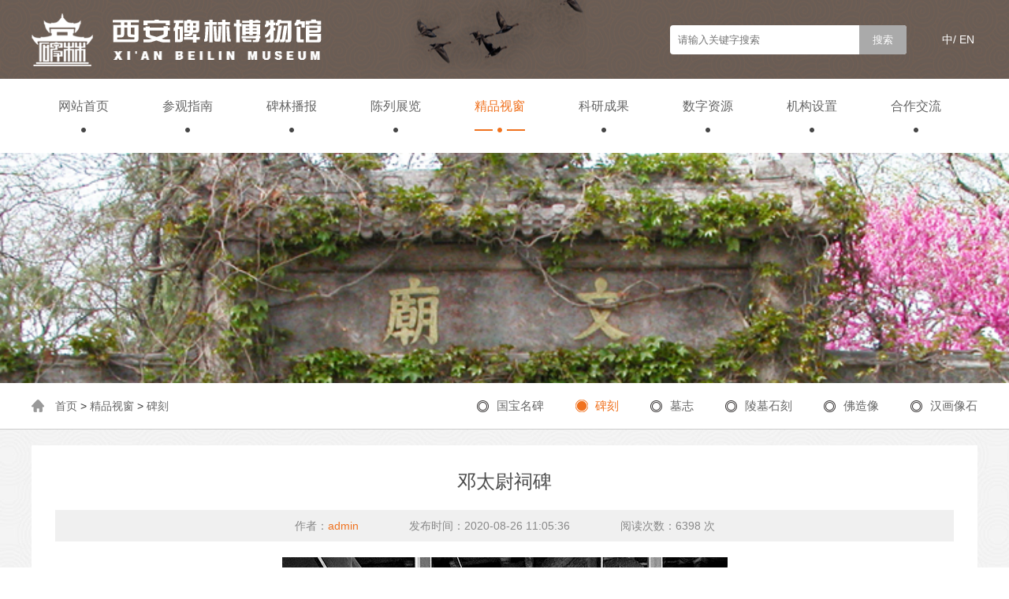

--- FILE ---
content_type: text/html;charset=utf-8
request_url: https://beilin-museum.com/index.php?m=home&c=View&a=index&aid=2590
body_size: 4636
content:
<!DOCTYPE html PUBLIC "-//W3C//DTD XHTML 1.0 Transitional//EN" "http://www.w3.org/TR/xhtml1/DTD/xhtml1-transitional.dtd">
<html xmlns="http://www.w3.org/1999/xhtml">
<head>
<meta http-equiv="Content-Type" content="text/html; charset=utf-8" />
<title>西安碑林博物馆</title>
<meta name="description" content="西安碑林博物馆，位于陕西省西安市碑林区三学街15号，占地面积3.19万平方米，陈列面积4900平方米，隶属于陕西省文物局，主要以孔庙、碑林、石刻艺术室和石刻艺术馆等组成，是一座以收藏、研究和陈列历代碑石、墓志及石刻造像为主的地方专题性博物馆。" />
<meta name="keywords" content="西安碑林博物馆" />
<link href="/favicon.ico" rel="shortcut icon" type="image/x-icon" />

<link href="https://www.beilin-museum.com/template/pc/skin/css/css.css" rel="stylesheet" media="screen" type="text/css" />
<script language="javascript" type="text/javascript" src="https://www.beilin-museum.com/template/pc/skin/js/jquery.js"></script>
</head>

<body>
<div class="header">
    <div class="w1200">
	    <div class="logo fl"><img src="https://www.beilin-museum.com/uploads/allimg/20200827/1-200RG01S9641.png" alt=""></div>
        <div class="language fr">
            中/<a href="/index.php?lang=en">En</a>
        </div>
                <form class="search fr" method="get" action="/index.php?m=home&c=Search&a=lists">                      
            <input name="keywords" id="keywords" type="text" class="input" placeholder="请输入关键字搜索" onfocus="this.value=''" >
            <input type="submit" class="btn" value="搜索">   
            <input type="hidden" name="m" value="home" /><input type="hidden" name="c" value="Search" /><input type="hidden" name="a" value="lists" /><input type="hidden" name="method" value="1" />     
        </form>
                <div class="clear"></div>
    </div>
</div>
<div class="navbox">
    <ul class="nav">                                                            
        <li class="">
        	<a href="https://www.beilin-museum.com" target="_blank">网站首页</a>
        </li>
                <li class=""><a href="https://www.beilin-museum.com/index.php?m=home&c=Lists&a=index&tid=68" target="_blank">参观指南</a></li>
                <li class=""><a href="//www.beilin-museum.com/index.php?m=home&amp;c=Lists&amp;a=index&amp;tid=94" target="_blank">碑林播报</a></li>
                <li class=""><a href="//www.beilin-museum.com/index.php?m=home&amp;c=Lists&amp;a=index&amp;tid=100" target="_blank">陈列展览</a></li>
                <li class="current"><a href="//www.beilin-museum.com/index.php?m=home&amp;c=Lists&amp;a=index&amp;tid=110" target="_blank">精品视窗</a></li>
                <li class=""><a href="//www.beilin-museum.com/index.php?m=home&amp;c=Lists&amp;a=index&amp;tid=122" target="_blank">科研成果</a></li>
                <li class=""><a href="https://www.beilin-museum.com/index.php?m=home&amp;c=Lists&amp;a=index&amp;tid=176" target="_blank">数字资源</a></li>
                <li class=""><a href="//www.beilin-museum.com/index.php?m=home&amp;c=Lists&amp;a=index&amp;tid=142" target="_blank">机构设置</a></li>
                <li class=""><a href="//www.beilin-museum.com/index.php?m=home&amp;c=Lists&amp;a=index&amp;tid=130" target="_blank">合作交流</a></li>
            </ul>
    <div class="clear"></div>
</div>



 
<div class="banner">
    <div class="pro-switch">
        <div class="slider">
            <div class="flexslider" >
                <ul class="slides">
                                <li><div class="img"><img src="https://www.beilin-museum.com/uploads/allimg/20230519/2-2305191534434Q.jpg" alt="" /></div></li>
                                </ul>
            </div>
        </div>
    </div>
</div>
<script language="javascript" type="text/javascript" src="https://www.beilin-museum.com/template/pc/skin/js/slider.js"></script>
<script type="text/javascript">
    $(function(){
    $('.flexslider').flexslider({
     animation: "slide",
        start: function(slider){
        $('body').removeClass('loading');
        }
    });
    });
</script>
<!--banner-->
<!--定位-->
<div class="path">
    <div class="w1200">
        <div class="weizhi"> <a href='https://www.beilin-museum.com/' class='crumb'>首页</a> &gt; <a href='https://beilin-museum.comindex.php?m=home&amp;c=Lists&amp;a=index&amp;tid=110' class='crumb'>精品视窗</a> &gt; <a href='https://beilin-museum.com/index.php?m=home&c=Lists&a=index&tid=156'>碑刻</a></div>
        <ul class="nav_1">
                        <li class=""><a href="https://www.beilin-museum.com/index.php?m=home&c=Lists&a=index&tid=110" target="_blank">国宝名碑</a></li>
                        <li class="current"><a href="https://www.beilin-museum.com/index.php?m=home&c=Lists&a=index&tid=156" target="_blank">碑刻</a></li>
                        <li class=""><a href="https://www.beilin-museum.com/index.php?m=home&c=Lists&a=index&tid=112" target="_blank">墓志</a></li>
                        <li class=""><a href="https://www.beilin-museum.com/index.php?m=home&c=Lists&a=index&tid=114" target="_blank">陵墓石刻</a></li>
                        <li class=""><a href="https://www.beilin-museum.com/index.php?m=home&c=Lists&a=index&tid=116" target="_blank">佛造像</a></li>
                        <li class=""><a href="https://www.beilin-museum.com/index.php?m=home&c=Lists&a=index&tid=158" target="_blank">汉画像石</a></li>
                     </ul>
    </div>
</div>
<!--主体-->
<div class="wrap">
    <div class="mainbox">
        <div class="nrq">
            <h1>邓太尉祠碑</h1> 
           	
            <div class="news_xinxi">
                <p>作者：<span>admin</span></p> 
                <p>发布时间：2020-08-26 11:05:36</p>  
                <p>阅读次数：<script src='https://www.beilin-museum.com/index.php?m=api&c=Ajax&a=arcclick&type=view&aids=2590' type='text/javascript' language='javascript'></script> 次</p>
            </div> 
            <p style="text-align:center">
          			<script>window._bd_share_config={common:{bdSign:'off',bdMini:'3',},share:[{"tag":"share_1","bdSize":24}],}
	with (document) 0[(getElementsByTagName('head')[0] || body).appendChild(createElement('script')).src = '/weapp/WebShare/template/skin/api/js/share.js?cdnversion=' + ~(-new Date() / 36e5)];</script>            </p>
            <div class="p">
                <p style="text-align:center"><img style="max-width:100%!important;height:auto!important;" src="https://www.beilin-museum.com/uploads/ueditor/20200826/2-200R616042M41.jpg" title="邓太尉祠碑(图1)" alt="邓太尉祠碑(图1)"/></p><p><br/></p><p style="text-align:center"><img style="max-width:100%!important;height:auto!important;" src="https://www.beilin-museum.com/uploads/ueditor/20210903/2-210Z30942134M.jpg" title="邓太尉祠碑(图2)" alt="邓太尉祠碑(图2)"/></p><p><br/></p><p style="text-indent: 2em; text-align: justify;"><span style="color: rgb(0, 0, 0);"></span></p><p>&nbsp; &nbsp; &nbsp; &nbsp;<span style="color: rgb(0, 0, 0);">前秦建元三年(367)</span></p><p><span style="color: rgb(0, 0, 0);">&nbsp; &nbsp; &nbsp; &nbsp;隶书</span></p><p><span style="color: rgb(0, 0, 0);">&nbsp; &nbsp; &nbsp; &nbsp;碑为圭形，尖首有穿。前秦碑在全国仅存两块，该碑为其中之一，另一块系前秦符坚建元四年（368）的《广武将军碑》，现亦藏西安碑林博物馆。两碑不仅在书法艺术上各具有特色，在史料上也具有价值，以《邓太尉祠碑》史料价值更高，碑文所称“夷类十二种”等，可补史籍缺误之处。该碑正面文字剥蚀严重，仅存碑阴文字，书法奇纵古朴，介于隶楷之间。碑文称碑主为太尉邓公。从历史上考察，邓艾在曹魏时期的最高官位正是太尉，因此一般认为邓公即邓艾。此碑虽为冯翊护军郑能进为邓艾重修祠堂时所立，但对他的事迹很少提及，到是对立碑人冯翊护军郑能远的官衔及其事迹记载颇详。碑石原立于陕西蒲城县邓太尉祠，1970年移存西安碑林。</span></p><p style="text-indent: 2em; text-align: justify;"><span style="color: rgb(0, 0, 0);"></span><br/></p>            </div>
            <div id="ar_fot">
                                <h1>上一篇：<a href="https://www.beilin-museum.com/index.php?m=home&c=View&a=index&aid=2588">仓颉庙碑</a></h1>
                                <h1>下一篇：<a href="https://www.beilin-museum.com/index.php?m=home&c=View&a=index&aid=2591">广武将军碑</a></h1>
                 
            </div>
        </div>
    </div>
</div>
<!--底部-->
﻿<div class="footer"> 
    <div class="w1200">
        <div class="foot-title">
            <img src="https://www.beilin-museum.com/uploads/allimg/20200827/1-200RG01S9641.png">
        </div>
        <div class="abox">                                                                                                                
            <a href="https://www.beilin-museum.com">网站首页</a>| 
                        <a href="https://www.beilin-museum.com/index.php?m=home&c=Lists&a=index&tid=68">参观指南</a>|
                        <a href="//www.beilin-museum.com/index.php?m=home&amp;c=Lists&amp;a=index&amp;tid=94">碑林播报</a>|
                        <a href="//www.beilin-museum.com/index.php?m=home&amp;c=Lists&amp;a=index&amp;tid=100">陈列展览</a>|
                        <a href="//www.beilin-museum.com/index.php?m=home&amp;c=Lists&amp;a=index&amp;tid=110">精品视窗</a>|
                        <a href="//www.beilin-museum.com/index.php?m=home&amp;c=Lists&amp;a=index&amp;tid=122">科研成果</a>|
                        <a href="https://www.beilin-museum.com/index.php?m=home&amp;c=Lists&amp;a=index&amp;tid=176">数字资源</a>|
                        <a href="//www.beilin-museum.com/index.php?m=home&amp;c=Lists&amp;a=index&amp;tid=142">机构设置</a>|
                    </div>
        <p>
        	©Copyright 2023 All right reserved.    西安碑林博物馆<a href="https://beian.miit.gov.cn/" rel="nofollow" target="_blank">陕ICP备18017795号</a>        	<span id="">
        		<a href="" target="_blank" title="站长统计">
        			<script type="text/javascript">document.write(unescape("%3Cspan id='cnzz_stat_icon_1279221660'%3E%3C/span%3E%3Cscript src='https://s9.cnzz.com/z_stat.php%3Fid%3D1279221660%26show%3Dpic' type='text/javascript'%3E%3C/script%3E"));</script>
        		</a>
        	</span>
        <a href="https://www.centrun.cn/" target="_blank">网站建设：西安信创</a>
        <br>法律顾问：陈全 陕西永嘉信律师事务所  
      </p>
      <p><script type="text/javascript">document.write(unescape("%3Cspan id='_ideConac' %3E%3C/span%3E%3Cscript src='https://dcs.conac.cn/js/27/000/0000/40873282/CA270000000408732820002.js' type='text/javascript'%3E%3C/script%3E"));</script>
      </p> 
    </div>
</div>

<!--底部 end-->
</body>
</html>

--- FILE ---
content_type: text/html;charset=utf-8
request_url: https://www.beilin-museum.com/index.php?m=api&c=Ajax&a=arcclick&type=view&aids=2590
body_size: 561
content:
document.write('6398');


--- FILE ---
content_type: text/css
request_url: https://www.beilin-museum.com/template/pc/skin/css/css.css
body_size: 6874
content:
@charset "utf-8";
/* CSS Document */

* {margin:0;padding:0; list-style:none;}
body {font-family:"Helvetica Neue", Helvetica, Tahoma, Arial, "Microsoft Yahei", "Hiragino Sans GB", "WenQuanYi Micro Hei", sans-serif;color:#333333;font-size: 14px; }
a {text-decoration:none;color:#666;}
a:hover{color:#f0721f;}
ul,li {list-style:none;}
h1,h2,h3,h4,h5,h6{ font-weight:normal;}
img{max-width: 100%;height:auto;}
.fl{ float:left;}
.fr{ float:right;}
.hidden{display:none;}
.clear{clear:both;}
.w1200{width:1200px; margin:auto;}


.header{height:100px;background:#715f54 url(../images/topbg.jpg) no-repeat center;box-sizing: border-box;}
.header .logo{margin-top:17px;}
.header .language{line-height:100px;color:#fff;margin-left: 45px;text-transform: uppercase;}
.header .language a{color:#fff;padding:0 4px;}
.search{width:300px;height:37px;border-radius:4px;background: #fff;margin-top:32px;position:relative;}
.search .input{position:absolute;top:0px;left:10px;width:230px;height:37px;line-height:37px;border:none;background:transparent;font-family: "微软雅黑";color:#a51627;}
.search .btn {
    position: absolute;border-radius:0 4px 4px 0;
    top:0;
    right:0;
    width:60px;
    height:37px;line-height:37px;
    border:none;
    background:#aaa;
    font-family: "微软雅黑";color:#fff;
    cursor:pointer;
}


.navbox{height:94px;}
.navbox>.nav{width:1200px;margin:auto;}
.navbox>.nav>li{float:left;height:70px;line-height:70px;margin:0 34px;}
.navbox>.nav>li>a{display: block;font-size:16px;color:#666;font-weight: 500;background: url(../images/navbg.jpg) no-repeat bottom center;}
.navbox>.nav>li>a:hover{color:#f0721f;background: url(../images/navcur.jpg) no-repeat bottom center;}
.navbox>.nav>li.current>a{color:#f0721f;background: url(../images/navcur.jpg) no-repeat bottom center;}

/*头部*/
.banner{ width:100%; height:auto; margin:0 auto; overflow:hidden;z-index:99;}
.pro-switch {height:auto;overflow: hidden;position: relative;margin:0 auto;width:100%;}
.flexslider {margin: 0;padding: 0;}
.flexslider .slides > li {display: none;-webkit-backface-visibility: hidden;}
.flexslider .slides img {width: 100%;display: block;}
.slides:after {content: ".";display: block;clear: both;visibility: hidden;line-height:0;height:0;}
html[xmlns] .slides {display: block;}
* html .slides {height: auto;}
.no-js .slides > li:first-child {display: block;}
.flexslider {margin: 0 auto;position: relative;width:100%;zoom: 1;}
.flex-viewport {max-height: 2000px;-webkit-transition: all 1s ease;-moz-transition: all 1s ease;transition: all 1s ease;}
.flexslider .slides {zoom: 1;}
.flex-direction-nav {*height: 0;}
.flex-direction-nav a {width: 60px;height: 90px;margin: -60px 0 0;display: block;background: url(../images/ad_ctr.png) no-repeat 0 0;position: absolute;top: 50%;z-index: 10;cursor: pointer;text-indent: -9999px;opacity: 0;filter:alpha(opacity=0);-webkit-transition: all .3s ease;}
.flex-direction-nav .flex-next {background-position: 0 -90px;right: 0;}
.flex-direction-nav .flex-prev {left: 0;}
.flexslider:hover .flex-next {opacity: 0.8;filter:alpha(opacity=25);}
.flexslider:hover .flex-prev {opacity: 0.8;filter:alpha(opacity=25);}
.flexslider:hover .flex-next:hover, .flexslider:hover .flex-prev:hover {opacity: 1;filter:alpha(opacity=50);}
.flex-control-nav {width:100%;position: absolute;bottom:10px;text-align: center;}
.flex-control-nav li {margin:0 5px;display:inline-block;zoom: 1;*display: inline;}
.flex-control-paging li a{background:url(../images/banlibg.png) no-repeat center;display:block;width:17px;height:14px;overflow:hidden;text-indent:-99em;cursor: pointer;}
.flex-control-paging li a.flex-active {background:url(../images/bancur.png) no-repeat center;}
/*banner END*/

.title{text-align:center;color: #6a5d55;font-size:30px;background: url(../images/titbg.png) no-repeat center 10px;}
.title span{ font-size:14px; color:#999; display:block;font-family:"Microsoft Yahei";margin-top:6px; }
.title2{text-align:center;color: #fff;font-size:30px;background: url(../images/titbg2.png) no-repeat center 10px;}
.title2 span{ font-size:14px; color:#fff; display:block;font-family:"Microsoft Yahei";margin-top:6px;}

.sum1{background: url(../images/bg1.jpg) no-repeat top center;padding:38px 0;overflow:hidden;}
.sum1-left { width: 795px;}
.bigimg {width: 100%;height:370px;}
.visitBtm {overflow: hidden;margin-top:25px;}
.visitBf, .visitBr {position: relative;width: 387px;}
.visitBf a, .visitBr a {display: block;}
.visitBf .pic, .visitBr .pic {width: 100%;overflow: hidden;position: relative;}
.visitBf .pic:before, .visitBr .pic:before {display: block;content: '';padding-top: 28.165%;}
.visitBf .pic img, .visitBr .pic img {display: block;width: 100%;height: 100%;position: absolute;top: 0px;}
.imghover .pic img {
    overflow: hidden;
    transition: all 0.3s linear;
    -webkit-transition: all 0.3s linear;}
.visitBf .text, .visitBr .text {position: absolute;left: 40px;top: 30px;line-height: 28px;}
.visitBf .text span, .visitBr .text span {font-size: 24px;color: #fff;display: block;}
.visitBf .text i, .visitBr .text i {font-size: 12px;color: #fff;display: block;font-style: normal;text-transform: uppercase;font-family: "Microsoft YaHei";}
.sum1-right{width:385px;}
.visitFr_top {position: relative;}
.visitFr_top a {display: block;}
.visitFr_top .pic {height: 109px;}
.visitFr_top .pic img {width: 100%;height: 100%;}
.visitFr_top .text { position: absolute;left: 40px;top: 20px;line-height:36px;}
.visitFr_top .text span {font-size: 30px;color: #fff;display: block;}
.visitFr_top .text i {font-size: 14px;color: #fff;display: block;font-style: normal;}

.visitFr_com{background: url(../images/visitrBg.jpg) no-repeat center center;height: 370px;margin-top:25px;}
.visitFr_com .title{text-align: center;height: 60px;line-height: 60px;background: url(../images/visitIcon.png) no-repeat center center;font-size: 18px;color: #9b7747}
.visitTime{height: 94px;background: #e4ded8;width: 100%}
.vt_ul{overflow: hidden;text-align: center}
.vt_ul li{float: left;width: 33.3333%;position: relative;height: 100%}
.vt_ul li em{position: absolute;right: -6px;top: 10px;width: 10px;height: 100%;background: url(../images/timeN.png) no-repeat center center}
.vt_ul li img{height: 49px;padding-top: 24px}

.visitR1{padding: 15px 15px 0 22px;font-size: 14px;color: #999}
.visitR2{padding: 10px 15px 10px 22px;font-size: 14px;color: #333;line-height: 24px}
.visitR2 span{color: #6a5d55}
.visitR3{font-size: 14px;color: #999;line-height: 23px;padding: 0 15px 0 22px;}

/*新闻资讯*/
.news{width:100%;background: url(../images/bg2.jpg) no-repeat top center; padding:32px 0;}
.sixBox{overflow: hidden;position: relative;width:1200px;margin:30px auto 0 auto;}
.sixNew1{position: relative;background:#fff;border:1px solid #e2d6cf;border-radius:4px;width: 794px;height: 500px;}
.sixNewBox{padding: 30px;}
.sixNew_tit{margin-bottom: 20px;height: 48px;}
.sixNew_tit li{margin-right:45px;font-size:20px;float: left;height: 48px;color:#6c5a5a;cursor: pointer;}
.sixNew_tit li.hover{color: #f0721f;background: url(../images/tabcur.png) no-repeat bottom center;}
.sixNew_tit a{font-size: 16px;color: #6a5d55}
.sixNew_tit a:hover{color: #f0721f}

.six_news{overflow: hidden;padding-bottom:20px;border-bottom: 1px dashed #ddd}
.six_news .pic{width: 238px;height: 140px;margin-right: 25px;}
.six_news .pic img{width: 100%;height: 100%;}
.six_news .text{overflow: hidden;}
.six_news .text .h2{font-size: 17px;}
.six_news .text .h2 a{color: #333;}
.six_news .text .h2 a:hover{color: #947040}
.six_news .text .time{font-size: 14px;color: #999;padding:10px 0;}
.six_news .text .indTro{font-size: 14px;color: #666;line-height: 26px;}

.indexList{ overflow:hidden;padding-top: 10px}
.indexList dd{ height:42px; line-height:42px; font-size:14px; overflow:hidden;}
.indexList dd a{ overflow:hidden;color: #666;}
.indexListL{ float:left; display:inline; overflow:hidden;}
.indexListL em{ color:#999; float:left; margin-right:10px;width:4px;height:4px;background: #999;border-radius:5px;margin-top: 19px}
.indexListR{ color:#9d9c9c; font-size:14px; float:right; display:inline;}
.indexList dd:hover a{ color:#f0721f;}
.indexList dd:hover .indexListR{ color:#f0721f;}
.indexList dd:hover .indexListL em{ background:#f0721f;}

.sixNew2{width: 386px;}
.indNews{position: relative}
.indNews dd{margin-bottom:13px}
.indNews dd:last-child{margin-bottom: 0}
.indNews dd a{display: block}
.indNews dd .pic{width: 100%;height: 162px; overflow: hidden;}
.indNews dd .pic img{ display:block; width:100%; height:100%;}


/*精品视窗*/
.sum3{width:100%;background: url(../images/bg3.jpg) no-repeat top center; padding:38px 0;}
.fiveBox{width:1200px;margin:40px auto;min-height:450px;background: url(../images/fiveBg5.png) no-repeat center center}
.fiveTab{text-align: center;font-size: 0;height: 100px;line-height: 100px;}
.fiveTab li{display: inline-block;font-size: 16px;color: #000;margin: 0 28px}
.fiveTab li span{padding-left: 28px;background: url(../images/tablibg.png) no-repeat left center;transition: all .3s;-webkit-transition: all .3s;cursor: pointer}
.fiveTab li.hover span{background: url(../images/tab2cur.png) no-repeat left center;}
.fiveTab li:hover span{background: url(../images/tab2cur.png) no-repeat left center;}

.fivePro{padding: 0 40px;position: relative;overflow: hidden;height:325px}
.fivePro .bd{width: 100%;position: relative;height:325px}
.fivePro .bt{position: absolute;top: 50%;width: 30px;height: 44px;margin-top: -60px;cursor: pointer;border-radius: 3px;z-index: 33;transition: all .3s;-webkit-transition: all .3s}
.fivePro .bt.prev{background: #a5947f url(../images/fiveIcon2.png) no-repeat center center;left: 45px}
.fivePro .bt.next{background: #a5947f url(../images/fiveIcon3.png) no-repeat center center;right: 45px}
.fivePro .bt:hover{background-color: #761e1d}
.fivePro_dl{overflow: hidden;}
.fivePro_dl dd{float: left;display: inline;width: 374px;height:325px}
.fivePro_dl dd a{display: block;margin: 0 20px}
.fivePro_dl dd .pic{width: 100%; overflow: hidden; position: relative;}
.fivePro_dl dd .pic:before{ display: block; content: ''; padding-top: 75.072463%;}
.fivePro_dl dd .pic img{ display:block; width:100%; height:100%; position:absolute; left:0px; top:0px;}
.fivePro_dl dd .text{padding: 10px 0}
.fivePro_dl dd .text .txt1{height: 28px;line-height: 28px;font-size: 16px;color: #000;}
.fivePro_dl dd .text .txt2{line-height: 28px;font-size: 14px;color: #666;white-space: nowrap;
            overflow: hidden;
            text-overflow: ellipsis;}
.sum3 .more{display: block;width: 130px;height: 47px;line-height:47px;text-align: center;font-size:15px;margin:auto;background: url(../images/morebg.png) no-repeat;color: #fff;}

/*陈列展览*/
.sum4{width:100%;background: url(../images/bg4.jpg) no-repeat top center; padding:30px 0;}
.exhibition{width: 1200px;margin:30px auto 0 auto;overflow:hidden;}
.sum4-left{width: 385px;height: 500px;overflow:hidden;position: relative;border-radius:4px;}
.sum4-right{width: 386px;margin:0 20px;float: left;}
.exhibition img{width: 100%;height: 100%;transition: all .8s;  }
.exbitTop{position: relative;height: 330px;border-radius:4px;margin-bottom:20px;overflow:hidden;}
.exbitBom{position: relative;height: 150px;border-radius:4px;overflow:hidden;;}
.exhibition .mark{border-radius:0 0 4px 4px;position: absolute;bottom: 0;width:100%;padding:20px 0;left:0;background: rgba(0,0,0,.6);text-align:center; color: #000;font-size:24px;color:#fff;}
.exhibition .mark i{font-style:normal;display: block;font-size:15px;color:#939190;text-transform: uppercase;margin-top:6px;font-family:"Microsoft Yahei";}
.exbitBom .mark{height:60px;padding:45px 0;background: rgba(0,0,0,.2);}
.sum4-left:hover img{transform: scale(1.1);} 
.exbitTop:hover img{transform: scale(1.1);} 
.exbitBom:hover img{transform: scale(1.1);} 

/*专题专栏*/
.sum5{padding:30px 0;}
.sum5-main{position: relative;width:1200px;margin:40px auto 0 auto;}
#CSSBox1{width:1200px;margin: auto;}
#CSSBox1 ul{ overflow:hidden;}
#CSSBox1 ul li{ float:left; margin:0 10px; width:283px; height:173px;text-align:center;}
#CSSBox1 ul li p{line-height:50px;font-size:15px;}
#CSSBox1 ul li img{ width:283px; height:123px;border-radius:4px;}
#LeftButton1,#RightButton1{position:absolute;top:53px;width:15px;height:28px;cursor:pointer;}
#LeftButton1{background:url(../images/btn-left.png) no-repeat left center;left:-30px;}
#RightButton1{background:url(../images/btn-right.png) no-repeat right center;right:-30px;}

/*友情链接*/
.linkbox{width: 1200px;margin:0 auto 30px auto;overflow: hidden;line-height:30px;}
.linktit{background: url(../images/linktit.png) no-repeat 0 center;width:90px;padding-left: 25px;}
.linkcon{width:1085px;line-height:30px;}
.linkcon a{padding:0 5px;}


/*底部css*/
.footer{background:#000 url(../images/footbg.jpg) no-repeat top center;background-size: cover;text-align: center;color: #fff;padding:15px 0;}
.footer .abox{line-height:80px;}
.footer .abox a{color:#fff;margin:0 24px;font-size:16px;}
.footer p{line-height: 30px;}
.footer p a{margin:0 10px;color:#fff;}


/*内页*/

/*定位*/
.path{border-bottom:1px solid #ccc;line-height:58px; background:#fff;}
.weizhi{display: initial;background: url(../images/dingwei.png) no-repeat 0 center;padding-left: 30px;}
.weizhi a:hover{ color:#be0c0a; }
.path .nav_1{float:right;overflow: hidden;}
.path .nav_1>li{float:left;line-height:58px;margin-left: 40px;}
.path .nav_1>li>a{ display: block;font-size: 15px;background:url(../images/navsubbg.png) no-repeat 0 center;padding-left:25px;}
.path .nav_1>li>a:hover{color:#f0721f;background:url(../images/navsubcurbg.png) no-repeat 0 center;}
.path .nav_1>li.current>a{color:#f0721f;background:url(../images/navsubcurbg.png) no-repeat 0 center;}

.wrap{background:url(../images/bg.jpg);padding:20px 0;min-height: 300px;}
.mainbox{width:1140px;background:#fff;margin:auto;padding:30px;min-height: 300px;}
.mainbox .h1{text-align: color: #000;font-size:26px;text-align: center;background: url(../images/h1bg.jpg) no-repeat center;}
.mainbox .p{line-height: 230%;color:#666;font-size: 14px;margin-top:20px;}

/*领导列表*/
.Leaderlist{margin:30px 0;overflow:hidden;text-align: center;}
.Leaderlist li{width:200px; margin:10px 28px;text-align: center;display: inline-block;}
.Leaderlist li img{width:198px;height:290px;border:1px solid #ccc;border-radius:4px;}
.Leaderlist li p{font-size:16px;color:#333;line-height:50px;}
.Leaderlist li p span{color:#999;font-size:14px;padding-left:10px;}

/*陈列展览*/
.piclist{width:1200px;margin:15px auto;overflow: hidden;}
.piclist li{width:380px;float: left;margin:10px; text-align: center;}
.piclist li p{font-size: 16px;line-height:50px;}
.piclist li .imgbox{width:380px;height: 250px;overflow:hidden;position: relative;}
.piclist li .imgbox img{width:100%;height: 100%;border-radius:4px;}
.piclist li .imgbox .piccur{transition:.4s;opacity: 0; display:block;position: absolute;left:0;top:0; width:100%;height: 100%;background: url(../images/piccur.png) no-repeat center;}
.piclist li:hover .imgbox .piccur{opacity: 1;}

/*碑林播报*/
.newslist{}
.newslist li{border-bottom:1px dashed #ccc; padding-bottom:30px; margin-bottom:30px;}
.newslist li>a{ display: block;float: left; margin-right:20px;border-radius:4px;border:1px solid #d9d9d9;}
.newslist li>a>img{ width:268px; height:168px;border-radius:4px;}
.newslist li h2{ font-size:16px;color:#4c4c4c;font-weight: 600;}
.newslist li h3{ font-size:14px;color:#b2b2b2; margin:10px 0;font-weight:normal;}
.newslist li p{font-size: 14px;line-height:26px;color: #989898;
    display: -webkit-box;
    -webkit-line-clamp: 3;
    -webkit-box-orient: vertical;
    overflow: hidden;}
.newslist li .more{margin-top:10px; display:block;color:#9a9a9a;background: url(../images/awmr.png) no-repeat right center;}
.newslist li:hover  h2{color:#f0721f;}
.newslist li:hover .more{color:#f0721f;background: url(../images/jt.png) no-repeat right center;}

/*机构设置*/
.jigoulist{margin-top:40px;}
.jigoulist li{border-bottom:1px dashed #ccc; padding-bottom:30px; margin-bottom:30px;}
.jigoulist li>a{ display: block;float: left; margin-right:20px;border-radius:4px;border:1px solid #d9d9d9;}
.jigoulist li>a>img{ width:190px; height:115px;border-radius:4px;}
.jigoulist li h2{ font-size:20px;color:#333;font-weight: 600;margin-bottom:10px;}
.jigoulist li p{font-size: 14px;line-height:26px;color: #989898;
    display: -webkit-box;
    -webkit-line-clamp: 3;
    -webkit-box-orient: vertical;
    overflow: hidden;}
.jigoulist li:hover  h2{color:#f0721f;}

/*精品视窗列表*/
.imglist{overflow:hidden;margin:20px -10px;}
.imglist li{border:1px solid #dbdbdb;padding:4px;width:260px;float: left;margin:10px;text-align:center;position: relative;}
.imglist li img{width:100%;height: 167px;} 
.imglist li p{line-height:47px;font-size:16px;}
.imglist li .video{position:absolute;left:4px;top:4px;width:260px;height:167px;background:url(../images/video.png) no-repeat center;}

/*图书列表*/
.tushulist{width:1212px;margin:0 auto;overflow:hidden;}
.tushulist li{width:270px;padding:10px;float:left;margin:10px 6px;background:#fff;}
.tushulist li img{width: 100%;height: 360px;border-radius:4px;}
.tushulist li p{font-size:15px;line-height:28px;height:56px;padding:4px 0;display: -webkit-box;
    -webkit-line-clamp:2;
    -webkit-box-orient: vertical;
    overflow: hidden;}

/*学术动态*/
.xsdtlist{width:1200px;margin:auto;}
.xsdtlist li{background: #fff; padding:25px; margin-bottom:30px;}
.xsdtlist li>a{ display: block;float: left; margin-right:20px;border-radius:4px;border:1px solid #d9d9d9;}
.xsdtlist li>a>img{ width:268px; height:168px;border-radius:4px;}
.xsdtlist li h2{ font-size:16px;color:#4c4c4c;font-weight: 600;}
.xsdtlist li h3{ font-size:14px;color:#b2b2b2; margin:10px 0;font-weight:normal;}
.xsdtlist li p{font-size: 14px;line-height:26px;color: #989898;
    display: -webkit-box;
    -webkit-line-clamp: 3;
    -webkit-box-orient: vertical;
    overflow: hidden;}
.xsdtlist li .more{margin-top:10px; display:block;color:#9a9a9a;background: url(../images/awmr.png) no-repeat right center;}
.xsdtlist li:hover  h2{color:#f0721f;}
.xsdtlist li:hover .more{color:#f0721f;background: url(../images/jt.png) no-repeat right center;}

/*分页*/
.pagination {text-align: center;overflow: hidden;font-size:14px;margin:auto;}
#pagination ul.pagination {display: inline-block;padding: 0;margin: 0;line-height: 34px;}
#pagination .pagination a{text-decoration: none;margin-right: 0px!important; }
#pagination ul.pagination li {display: inline;}
#pagination .disabled ,#pagination .pagination li a {background: #fff; float: left;padding:0 12px;transition: background-color .3s;border: 1px solid #eee; margin: 0 4px;}
#pagination .pagination .active{background-color: #f0721f;color: white;}
#pagination .disabled{background-color: rgba(236, 236, 236, 0.78);}
#pagination ul.pagination li.active a{background-color: #f0721f;color: white;border-color:#f0721f;}
#pagination ul.pagination li a:hover:not(.active) {background: #f0721f;color: white;}
#pagination ul.pagination li:last-child{padding-right: 10px;}

.nrq h1{ font-size:24px; color:#4c4c4c; text-align:center;}
.nrq .news_xinxi{ background:#f0f0f0;margin:20px 0;text-align:center;}
.nrq .news_xinxi p{ color:#888; line-height:40px; text-align:center; display:inline; margin:0 30px;}
.nrq .news_xinxi p span{ color:#f0721f;}
#ar_fot {
    margin-top: 20px;
    position: relative;
    padding-top: 10px;
    border-top: 1px solid #e5e5e5;
    display: flex;
    justify-content: space-between;
}
#ar_fot h1 {
    display: block;
    font-size: 14px;
    line-height: 30px;
    color: #575859;
	margin-bottom:0;
}



.list_cbw li{ width:505px; height:250px; background:#fff; padding:40px; float:left; margin-bottom:30px;}
.list_cbw li img{ width:180px; height:250px; border:1px solid #f0f0f0; float:left; margin-right:30px;}
.list_cbw li .right_cbw{ float:left;width:290px;line-height: 26px;}
.list_cbw li .right_cbw h2{ font-size:18px; color:#4c4c4c; font-weight:bold; margin-bottom:20px; 
	width:290px;
	display: -webkit-box;
	-webkit-line-clamp: 1;
    -webkit-box-orient: vertical;
    overflow: hidden; }
.list_cbw li .right_cbw p{ text-indent:0;color:#666;}
.list_cbw li .right_cbw a h2:hover{ color:#be0c0a;}
.list_cbw li:nth-child(2n+1){ margin-right:30px;}

.neishe{margin: 20px 19px;width:30%;float:left;}
.neishe-tit{background:url(../images/txt-8.png) no-repeat 0 bottom;font-size: 16px;line-height:54px;height:54px;color:#8d604b; display: block;position: relative;}
.neishe-tit .more{position: absolute;right:0;color:#333;font-size:14px;top:}
.neishe-summary{height:150px;margin-top:10px;line-height:30px;border:1px solid #d1d2d4;padding:8px 15px;
display: -webkit-box;
-webkit-box-orient: vertical;
-webkit-line-clamp: 5;
overflow: hidden;}


.thirdtype{width:214px;background:#fff;box-shadow:0 0 6px rgba(0,0,0,.2);border-radius:2px 2px 6px 6px;overflow:hidden;}
.side-tit {
	height:54px;
	background: url(../images/sidetitbg.jpg) no-repeat;
	padding-left: 20px;
	padding-top: 20px;
	color: #fff;
	font-size: 22px;
}
.thirdtype>ul{min-height:300px;background:#685656 url(../images/cbj2.jpg) no-repeat right bottom;}
.thirdtype li{margin:0 20px;border-bottom:1px solid #ddd;padding-left:20px;font-size:15px;position:relative;line-height:54px;cursor:pointer; font-weight:normal;background:url(../images/sideli-gry.jpg) no-repeat 0 center;}
.thirdtype li:last-child{border-bottom:none;}
.thirdtype li a{color:#cecacb;}
.thirdtype li.active{background:url(../images/sideli-red.jpg) no-repeat 20px center;color:#af3039;margin:0;padding-left:40px;}
.thirdtype li.active a{/* color:#af3039; */color:#fff;font-weight: bold;}
.thirdtype li:hover{background:url(../images/sideli-red.jpg) no-repeat 20px center;color:#af3039;margin:0;padding-left:40px;}
.shuziResour{width:calc(100% - 234px);background:#fff;box-shadow:0 0 6px rgba(0,0,0,.2);border-radius:6px 6px 6px 6px;};
.tiaoti{text-align:center;color: #000;font-size:26px;background: url(../images/h1bg.jpg) no-repeat center;}

